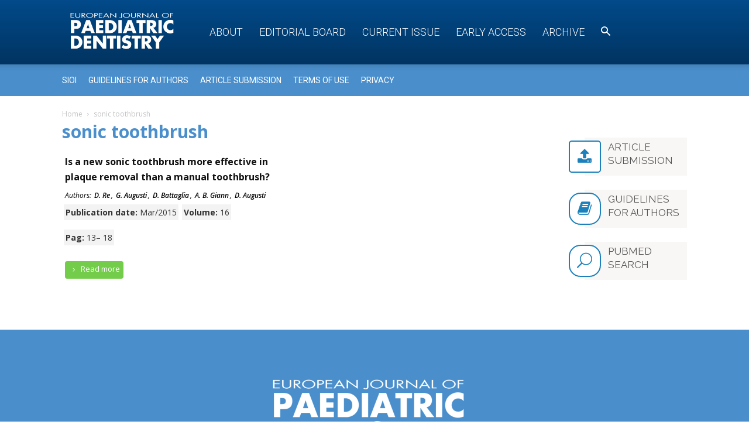

--- FILE ---
content_type: text/html; charset=UTF-8
request_url: https://www.ejpd.eu/keyword/sonic-toothbrush/
body_size: 13367
content:
<!doctype html >
<!--[if IE 8]>    <html class="ie8" lang="en"> <![endif]-->
<!--[if IE 9]>    <html class="ie9" lang="en"> <![endif]-->
<!--[if gt IE 8]><!--> <html lang="it-IT"> <!--<![endif]-->
<head>
    <title>sonic toothbrush | Keywords | EJPD</title>
    <meta charset="UTF-8" />
    <meta name="viewport" content="width=device-width, initial-scale=1.0">
    <link rel="pingback" href="https://www.ejpd.eu/xmlrpc.php" />
    <meta name="robots" content="index, follow, max-snippet:-1, max-image-preview:large, max-video-preview:-1">
<link rel="canonical" href="https://www.ejpd.eu/keyword/sonic-toothbrush/">
<meta property="og:url" content="https://www.ejpd.eu/keyword/sonic-toothbrush/">
<meta property="og:site_name" content="EJPD">
<meta property="og:locale" content="it_IT">
<meta property="og:type" content="object">
<meta property="og:title" content="sonic toothbrush  - EJPD">
<meta property="fb:pages" content="">
<meta property="fb:admins" content="">
<meta property="fb:app_id" content="">
<meta name="twitter:card" content="summary">
<meta name="twitter:title" content="sonic toothbrush  - EJPD">
<link rel='dns-prefetch' href='//fonts.googleapis.com' />
<link rel="alternate" type="application/rss+xml" title="EJPD &raquo; Feed" href="https://www.ejpd.eu/feed/" />
<link rel="alternate" type="application/rss+xml" title="EJPD &raquo; Feed dei commenti" href="https://www.ejpd.eu/comments/feed/" />
<link rel="alternate" type="application/rss+xml" title="Feed EJPD &raquo; sonic toothbrush Keyword" href="https://www.ejpd.eu/keyword/sonic-toothbrush/feed/" />
<style id='wp-img-auto-sizes-contain-inline-css' type='text/css'>
img:is([sizes=auto i],[sizes^="auto," i]){contain-intrinsic-size:3000px 1500px}
/*# sourceURL=wp-img-auto-sizes-contain-inline-css */
</style>
<style id='wp-emoji-styles-inline-css' type='text/css'>

	img.wp-smiley, img.emoji {
		display: inline !important;
		border: none !important;
		box-shadow: none !important;
		height: 1em !important;
		width: 1em !important;
		margin: 0 0.07em !important;
		vertical-align: -0.1em !important;
		background: none !important;
		padding: 0 !important;
	}
/*# sourceURL=wp-emoji-styles-inline-css */
</style>
<link rel='stylesheet' id='wp-block-library-css' href='https://www.ejpd.eu/wp-includes/css/dist/block-library/style.min.css?ver=6.9' type='text/css' media='all' />
<style id='global-styles-inline-css' type='text/css'>
:root{--wp--preset--aspect-ratio--square: 1;--wp--preset--aspect-ratio--4-3: 4/3;--wp--preset--aspect-ratio--3-4: 3/4;--wp--preset--aspect-ratio--3-2: 3/2;--wp--preset--aspect-ratio--2-3: 2/3;--wp--preset--aspect-ratio--16-9: 16/9;--wp--preset--aspect-ratio--9-16: 9/16;--wp--preset--color--black: #000000;--wp--preset--color--cyan-bluish-gray: #abb8c3;--wp--preset--color--white: #ffffff;--wp--preset--color--pale-pink: #f78da7;--wp--preset--color--vivid-red: #cf2e2e;--wp--preset--color--luminous-vivid-orange: #ff6900;--wp--preset--color--luminous-vivid-amber: #fcb900;--wp--preset--color--light-green-cyan: #7bdcb5;--wp--preset--color--vivid-green-cyan: #00d084;--wp--preset--color--pale-cyan-blue: #8ed1fc;--wp--preset--color--vivid-cyan-blue: #0693e3;--wp--preset--color--vivid-purple: #9b51e0;--wp--preset--gradient--vivid-cyan-blue-to-vivid-purple: linear-gradient(135deg,rgb(6,147,227) 0%,rgb(155,81,224) 100%);--wp--preset--gradient--light-green-cyan-to-vivid-green-cyan: linear-gradient(135deg,rgb(122,220,180) 0%,rgb(0,208,130) 100%);--wp--preset--gradient--luminous-vivid-amber-to-luminous-vivid-orange: linear-gradient(135deg,rgb(252,185,0) 0%,rgb(255,105,0) 100%);--wp--preset--gradient--luminous-vivid-orange-to-vivid-red: linear-gradient(135deg,rgb(255,105,0) 0%,rgb(207,46,46) 100%);--wp--preset--gradient--very-light-gray-to-cyan-bluish-gray: linear-gradient(135deg,rgb(238,238,238) 0%,rgb(169,184,195) 100%);--wp--preset--gradient--cool-to-warm-spectrum: linear-gradient(135deg,rgb(74,234,220) 0%,rgb(151,120,209) 20%,rgb(207,42,186) 40%,rgb(238,44,130) 60%,rgb(251,105,98) 80%,rgb(254,248,76) 100%);--wp--preset--gradient--blush-light-purple: linear-gradient(135deg,rgb(255,206,236) 0%,rgb(152,150,240) 100%);--wp--preset--gradient--blush-bordeaux: linear-gradient(135deg,rgb(254,205,165) 0%,rgb(254,45,45) 50%,rgb(107,0,62) 100%);--wp--preset--gradient--luminous-dusk: linear-gradient(135deg,rgb(255,203,112) 0%,rgb(199,81,192) 50%,rgb(65,88,208) 100%);--wp--preset--gradient--pale-ocean: linear-gradient(135deg,rgb(255,245,203) 0%,rgb(182,227,212) 50%,rgb(51,167,181) 100%);--wp--preset--gradient--electric-grass: linear-gradient(135deg,rgb(202,248,128) 0%,rgb(113,206,126) 100%);--wp--preset--gradient--midnight: linear-gradient(135deg,rgb(2,3,129) 0%,rgb(40,116,252) 100%);--wp--preset--font-size--small: 11px;--wp--preset--font-size--medium: 20px;--wp--preset--font-size--large: 32px;--wp--preset--font-size--x-large: 42px;--wp--preset--font-size--regular: 15px;--wp--preset--font-size--larger: 50px;--wp--preset--spacing--20: 0.44rem;--wp--preset--spacing--30: 0.67rem;--wp--preset--spacing--40: 1rem;--wp--preset--spacing--50: 1.5rem;--wp--preset--spacing--60: 2.25rem;--wp--preset--spacing--70: 3.38rem;--wp--preset--spacing--80: 5.06rem;--wp--preset--shadow--natural: 6px 6px 9px rgba(0, 0, 0, 0.2);--wp--preset--shadow--deep: 12px 12px 50px rgba(0, 0, 0, 0.4);--wp--preset--shadow--sharp: 6px 6px 0px rgba(0, 0, 0, 0.2);--wp--preset--shadow--outlined: 6px 6px 0px -3px rgb(255, 255, 255), 6px 6px rgb(0, 0, 0);--wp--preset--shadow--crisp: 6px 6px 0px rgb(0, 0, 0);}:where(.is-layout-flex){gap: 0.5em;}:where(.is-layout-grid){gap: 0.5em;}body .is-layout-flex{display: flex;}.is-layout-flex{flex-wrap: wrap;align-items: center;}.is-layout-flex > :is(*, div){margin: 0;}body .is-layout-grid{display: grid;}.is-layout-grid > :is(*, div){margin: 0;}:where(.wp-block-columns.is-layout-flex){gap: 2em;}:where(.wp-block-columns.is-layout-grid){gap: 2em;}:where(.wp-block-post-template.is-layout-flex){gap: 1.25em;}:where(.wp-block-post-template.is-layout-grid){gap: 1.25em;}.has-black-color{color: var(--wp--preset--color--black) !important;}.has-cyan-bluish-gray-color{color: var(--wp--preset--color--cyan-bluish-gray) !important;}.has-white-color{color: var(--wp--preset--color--white) !important;}.has-pale-pink-color{color: var(--wp--preset--color--pale-pink) !important;}.has-vivid-red-color{color: var(--wp--preset--color--vivid-red) !important;}.has-luminous-vivid-orange-color{color: var(--wp--preset--color--luminous-vivid-orange) !important;}.has-luminous-vivid-amber-color{color: var(--wp--preset--color--luminous-vivid-amber) !important;}.has-light-green-cyan-color{color: var(--wp--preset--color--light-green-cyan) !important;}.has-vivid-green-cyan-color{color: var(--wp--preset--color--vivid-green-cyan) !important;}.has-pale-cyan-blue-color{color: var(--wp--preset--color--pale-cyan-blue) !important;}.has-vivid-cyan-blue-color{color: var(--wp--preset--color--vivid-cyan-blue) !important;}.has-vivid-purple-color{color: var(--wp--preset--color--vivid-purple) !important;}.has-black-background-color{background-color: var(--wp--preset--color--black) !important;}.has-cyan-bluish-gray-background-color{background-color: var(--wp--preset--color--cyan-bluish-gray) !important;}.has-white-background-color{background-color: var(--wp--preset--color--white) !important;}.has-pale-pink-background-color{background-color: var(--wp--preset--color--pale-pink) !important;}.has-vivid-red-background-color{background-color: var(--wp--preset--color--vivid-red) !important;}.has-luminous-vivid-orange-background-color{background-color: var(--wp--preset--color--luminous-vivid-orange) !important;}.has-luminous-vivid-amber-background-color{background-color: var(--wp--preset--color--luminous-vivid-amber) !important;}.has-light-green-cyan-background-color{background-color: var(--wp--preset--color--light-green-cyan) !important;}.has-vivid-green-cyan-background-color{background-color: var(--wp--preset--color--vivid-green-cyan) !important;}.has-pale-cyan-blue-background-color{background-color: var(--wp--preset--color--pale-cyan-blue) !important;}.has-vivid-cyan-blue-background-color{background-color: var(--wp--preset--color--vivid-cyan-blue) !important;}.has-vivid-purple-background-color{background-color: var(--wp--preset--color--vivid-purple) !important;}.has-black-border-color{border-color: var(--wp--preset--color--black) !important;}.has-cyan-bluish-gray-border-color{border-color: var(--wp--preset--color--cyan-bluish-gray) !important;}.has-white-border-color{border-color: var(--wp--preset--color--white) !important;}.has-pale-pink-border-color{border-color: var(--wp--preset--color--pale-pink) !important;}.has-vivid-red-border-color{border-color: var(--wp--preset--color--vivid-red) !important;}.has-luminous-vivid-orange-border-color{border-color: var(--wp--preset--color--luminous-vivid-orange) !important;}.has-luminous-vivid-amber-border-color{border-color: var(--wp--preset--color--luminous-vivid-amber) !important;}.has-light-green-cyan-border-color{border-color: var(--wp--preset--color--light-green-cyan) !important;}.has-vivid-green-cyan-border-color{border-color: var(--wp--preset--color--vivid-green-cyan) !important;}.has-pale-cyan-blue-border-color{border-color: var(--wp--preset--color--pale-cyan-blue) !important;}.has-vivid-cyan-blue-border-color{border-color: var(--wp--preset--color--vivid-cyan-blue) !important;}.has-vivid-purple-border-color{border-color: var(--wp--preset--color--vivid-purple) !important;}.has-vivid-cyan-blue-to-vivid-purple-gradient-background{background: var(--wp--preset--gradient--vivid-cyan-blue-to-vivid-purple) !important;}.has-light-green-cyan-to-vivid-green-cyan-gradient-background{background: var(--wp--preset--gradient--light-green-cyan-to-vivid-green-cyan) !important;}.has-luminous-vivid-amber-to-luminous-vivid-orange-gradient-background{background: var(--wp--preset--gradient--luminous-vivid-amber-to-luminous-vivid-orange) !important;}.has-luminous-vivid-orange-to-vivid-red-gradient-background{background: var(--wp--preset--gradient--luminous-vivid-orange-to-vivid-red) !important;}.has-very-light-gray-to-cyan-bluish-gray-gradient-background{background: var(--wp--preset--gradient--very-light-gray-to-cyan-bluish-gray) !important;}.has-cool-to-warm-spectrum-gradient-background{background: var(--wp--preset--gradient--cool-to-warm-spectrum) !important;}.has-blush-light-purple-gradient-background{background: var(--wp--preset--gradient--blush-light-purple) !important;}.has-blush-bordeaux-gradient-background{background: var(--wp--preset--gradient--blush-bordeaux) !important;}.has-luminous-dusk-gradient-background{background: var(--wp--preset--gradient--luminous-dusk) !important;}.has-pale-ocean-gradient-background{background: var(--wp--preset--gradient--pale-ocean) !important;}.has-electric-grass-gradient-background{background: var(--wp--preset--gradient--electric-grass) !important;}.has-midnight-gradient-background{background: var(--wp--preset--gradient--midnight) !important;}.has-small-font-size{font-size: var(--wp--preset--font-size--small) !important;}.has-medium-font-size{font-size: var(--wp--preset--font-size--medium) !important;}.has-large-font-size{font-size: var(--wp--preset--font-size--large) !important;}.has-x-large-font-size{font-size: var(--wp--preset--font-size--x-large) !important;}
/*# sourceURL=global-styles-inline-css */
</style>

<style id='classic-theme-styles-inline-css' type='text/css'>
/*! This file is auto-generated */
.wp-block-button__link{color:#fff;background-color:#32373c;border-radius:9999px;box-shadow:none;text-decoration:none;padding:calc(.667em + 2px) calc(1.333em + 2px);font-size:1.125em}.wp-block-file__button{background:#32373c;color:#fff;text-decoration:none}
/*# sourceURL=/wp-includes/css/classic-themes.min.css */
</style>
<link rel='stylesheet' id='mediaelement-css' href='https://www.ejpd.eu/wp-includes/js/mediaelement/mediaelementplayer-legacy.min.css?ver=4.2.17' type='text/css' media='all' />
<link rel='stylesheet' id='wp-mediaelement-css' href='https://www.ejpd.eu/wp-includes/js/mediaelement/wp-mediaelement.min.css?ver=6.9' type='text/css' media='all' />
<link rel='stylesheet' id='view_editor_gutenberg_frontend_assets-css' href='https://www.ejpd.eu/wp-content/plugins/wp-views/public/css/views-frontend.css?ver=3.6.21' type='text/css' media='all' />
<style id='view_editor_gutenberg_frontend_assets-inline-css' type='text/css'>
.wpv-sort-list-dropdown.wpv-sort-list-dropdown-style-default > span.wpv-sort-list,.wpv-sort-list-dropdown.wpv-sort-list-dropdown-style-default .wpv-sort-list-item {border-color: #cdcdcd;}.wpv-sort-list-dropdown.wpv-sort-list-dropdown-style-default .wpv-sort-list-item a {color: #444;background-color: #fff;}.wpv-sort-list-dropdown.wpv-sort-list-dropdown-style-default a:hover,.wpv-sort-list-dropdown.wpv-sort-list-dropdown-style-default a:focus {color: #000;background-color: #eee;}.wpv-sort-list-dropdown.wpv-sort-list-dropdown-style-default .wpv-sort-list-item.wpv-sort-list-current a {color: #000;background-color: #eee;}
.wpv-sort-list-dropdown.wpv-sort-list-dropdown-style-default > span.wpv-sort-list,.wpv-sort-list-dropdown.wpv-sort-list-dropdown-style-default .wpv-sort-list-item {border-color: #cdcdcd;}.wpv-sort-list-dropdown.wpv-sort-list-dropdown-style-default .wpv-sort-list-item a {color: #444;background-color: #fff;}.wpv-sort-list-dropdown.wpv-sort-list-dropdown-style-default a:hover,.wpv-sort-list-dropdown.wpv-sort-list-dropdown-style-default a:focus {color: #000;background-color: #eee;}.wpv-sort-list-dropdown.wpv-sort-list-dropdown-style-default .wpv-sort-list-item.wpv-sort-list-current a {color: #000;background-color: #eee;}.wpv-sort-list-dropdown.wpv-sort-list-dropdown-style-grey > span.wpv-sort-list,.wpv-sort-list-dropdown.wpv-sort-list-dropdown-style-grey .wpv-sort-list-item {border-color: #cdcdcd;}.wpv-sort-list-dropdown.wpv-sort-list-dropdown-style-grey .wpv-sort-list-item a {color: #444;background-color: #eeeeee;}.wpv-sort-list-dropdown.wpv-sort-list-dropdown-style-grey a:hover,.wpv-sort-list-dropdown.wpv-sort-list-dropdown-style-grey a:focus {color: #000;background-color: #e5e5e5;}.wpv-sort-list-dropdown.wpv-sort-list-dropdown-style-grey .wpv-sort-list-item.wpv-sort-list-current a {color: #000;background-color: #e5e5e5;}
.wpv-sort-list-dropdown.wpv-sort-list-dropdown-style-default > span.wpv-sort-list,.wpv-sort-list-dropdown.wpv-sort-list-dropdown-style-default .wpv-sort-list-item {border-color: #cdcdcd;}.wpv-sort-list-dropdown.wpv-sort-list-dropdown-style-default .wpv-sort-list-item a {color: #444;background-color: #fff;}.wpv-sort-list-dropdown.wpv-sort-list-dropdown-style-default a:hover,.wpv-sort-list-dropdown.wpv-sort-list-dropdown-style-default a:focus {color: #000;background-color: #eee;}.wpv-sort-list-dropdown.wpv-sort-list-dropdown-style-default .wpv-sort-list-item.wpv-sort-list-current a {color: #000;background-color: #eee;}.wpv-sort-list-dropdown.wpv-sort-list-dropdown-style-grey > span.wpv-sort-list,.wpv-sort-list-dropdown.wpv-sort-list-dropdown-style-grey .wpv-sort-list-item {border-color: #cdcdcd;}.wpv-sort-list-dropdown.wpv-sort-list-dropdown-style-grey .wpv-sort-list-item a {color: #444;background-color: #eeeeee;}.wpv-sort-list-dropdown.wpv-sort-list-dropdown-style-grey a:hover,.wpv-sort-list-dropdown.wpv-sort-list-dropdown-style-grey a:focus {color: #000;background-color: #e5e5e5;}.wpv-sort-list-dropdown.wpv-sort-list-dropdown-style-grey .wpv-sort-list-item.wpv-sort-list-current a {color: #000;background-color: #e5e5e5;}.wpv-sort-list-dropdown.wpv-sort-list-dropdown-style-blue > span.wpv-sort-list,.wpv-sort-list-dropdown.wpv-sort-list-dropdown-style-blue .wpv-sort-list-item {border-color: #0099cc;}.wpv-sort-list-dropdown.wpv-sort-list-dropdown-style-blue .wpv-sort-list-item a {color: #444;background-color: #cbddeb;}.wpv-sort-list-dropdown.wpv-sort-list-dropdown-style-blue a:hover,.wpv-sort-list-dropdown.wpv-sort-list-dropdown-style-blue a:focus {color: #000;background-color: #95bedd;}.wpv-sort-list-dropdown.wpv-sort-list-dropdown-style-blue .wpv-sort-list-item.wpv-sort-list-current a {color: #000;background-color: #95bedd;}
/*# sourceURL=view_editor_gutenberg_frontend_assets-inline-css */
</style>
<link rel='stylesheet' id='google-fonts-style-css' href='https://fonts.googleapis.com/css?family=Open+Sans%3A300italic%2C400%2C400italic%2C600%2C600italic%2C700%7CRoboto%3A300%2C400%2C400italic%2C500%2C500italic%2C700%2C900&#038;ver=9.6' type='text/css' media='all' />
<link rel='stylesheet' id='mpc-massive-style-css' href='https://www.ejpd.eu/wp-content/plugins/mpc-massive/assets/css/mpc-styles.css?ver=6.9' type='text/css' media='all' />
<link rel='stylesheet' id='nbm-fonts-css' href='https://fonts.googleapis.com/css?family=Open+Sans' type='text/css' media='all' />
<link rel='stylesheet' id='td-theme-css' href='https://www.ejpd.eu/wp-content/themes/Newspaper-9/style.css?ver=9.6' type='text/css' media='all' />
<link rel='stylesheet' id='td-theme-child-css' href='https://www.ejpd.eu/wp-content/themes/ejpd-newspaper/style.css?ver=9.6.0-child' type='text/css' media='all' />
<link rel='stylesheet' id='colori-css' href='https://www.ejpd.eu/wp-content/themes/ejpd-newspaper/css/colori.css?ver=0.0.2' type='text/css' media='all' />
<link rel='stylesheet' id='main-css' href='https://www.ejpd.eu/wp-content/themes/ejpd-newspaper/css/main.css?ver=0.0.8' type='text/css' media='all' />
<link rel='stylesheet' id='eventi-css' href='https://www.ejpd.eu/wp-content/themes/ejpd-newspaper/css/eventi.css?ver=0.0.2' type='text/css' media='all' />
<link rel='stylesheet' id='js_composer_front-css' href='https://www.ejpd.eu/wp-content/plugins/js_composer/assets/css/js_composer.min.css?ver=5.7' type='text/css' media='all' />
<script type="text/javascript" src="https://www.ejpd.eu/wp-content/plugins/wp-views/vendor/toolset/common-es/public/toolset-common-es-frontend.js?ver=175000" id="toolset-common-es-frontend-js"></script>
<script type="text/javascript" src="https://www.ejpd.eu/wp-content/themes/ejpd-newspaper/js/uti.js?ver=0.0.0" id="npc-utility-js"></script>
<script type="text/javascript" src="https://www.ejpd.eu/wp-includes/js/jquery/jquery.min.js?ver=3.7.1" id="jquery-core-js"></script>
<script type="text/javascript" src="https://www.ejpd.eu/wp-includes/js/jquery/jquery-migrate.min.js?ver=3.4.1" id="jquery-migrate-js"></script>
<link rel="https://api.w.org/" href="https://www.ejpd.eu/wp-json/" /><link rel="alternate" title="JSON" type="application/json" href="https://www.ejpd.eu/wp-json/wp/v2/keyword/7098" /><link rel="EditURI" type="application/rsd+xml" title="RSD" href="https://www.ejpd.eu/xmlrpc.php?rsd" />
<meta name="generator" content="WordPress 6.9" />
<!--[if lt IE 9]><script src="https://cdnjs.cloudflare.com/ajax/libs/html5shiv/3.7.3/html5shiv.js"></script><![endif]-->
     <script> window.addEventListener("load",function(){ var c={script:false,link:false}; function ls(s) { if(!['script','link'].includes(s)||c[s]){return;}c[s]=true; var d=document,f=d.getElementsByTagName(s)[0],j=d.createElement(s); if(s==='script'){j.async=true;j.src='https://www.ejpd.eu/wp-content/plugins/wp-views/vendor/toolset/blocks/public/js/frontend.js?v=1.6.17';}else{ j.rel='stylesheet';j.href='https://www.ejpd.eu/wp-content/plugins/wp-views/vendor/toolset/blocks/public/css/style.css?v=1.6.17';} f.parentNode.insertBefore(j, f); }; function ex(){ls('script');ls('link')} window.addEventListener("scroll", ex, {once: true}); if (('IntersectionObserver' in window) && ('IntersectionObserverEntry' in window) && ('intersectionRatio' in window.IntersectionObserverEntry.prototype)) { var i = 0, fb = document.querySelectorAll("[class^='tb-']"), o = new IntersectionObserver(es => { es.forEach(e => { o.unobserve(e.target); if (e.intersectionRatio > 0) { ex();o.disconnect();}else{ i++;if(fb.length>i){o.observe(fb[i])}} }) }); if (fb.length) { o.observe(fb[i]) } } }) </script>
	<noscript>
		<link rel="stylesheet" href="https://www.ejpd.eu/wp-content/plugins/wp-views/vendor/toolset/blocks/public/css/style.css">
	</noscript><meta name="generator" content="Powered by WPBakery Page Builder - drag and drop page builder for WordPress."/>
<!--[if lte IE 9]><link rel="stylesheet" type="text/css" href="https://www.ejpd.eu/wp-content/plugins/js_composer/assets/css/vc_lte_ie9.min.css" media="screen"><![endif]-->
<!-- JS generated by theme -->

<script>
    
    

	    var tdBlocksArray = []; //here we store all the items for the current page

	    //td_block class - each ajax block uses a object of this class for requests
	    function tdBlock() {
		    this.id = '';
		    this.block_type = 1; //block type id (1-234 etc)
		    this.atts = '';
		    this.td_column_number = '';
		    this.td_current_page = 1; //
		    this.post_count = 0; //from wp
		    this.found_posts = 0; //from wp
		    this.max_num_pages = 0; //from wp
		    this.td_filter_value = ''; //current live filter value
		    this.is_ajax_running = false;
		    this.td_user_action = ''; // load more or infinite loader (used by the animation)
		    this.header_color = '';
		    this.ajax_pagination_infinite_stop = ''; //show load more at page x
	    }


        // td_js_generator - mini detector
        (function(){
            var htmlTag = document.getElementsByTagName("html")[0];

	        if ( navigator.userAgent.indexOf("MSIE 10.0") > -1 ) {
                htmlTag.className += ' ie10';
            }

            if ( !!navigator.userAgent.match(/Trident.*rv\:11\./) ) {
                htmlTag.className += ' ie11';
            }

	        if ( navigator.userAgent.indexOf("Edge") > -1 ) {
                htmlTag.className += ' ieEdge';
            }

            if ( /(iPad|iPhone|iPod)/g.test(navigator.userAgent) ) {
                htmlTag.className += ' td-md-is-ios';
            }

            var user_agent = navigator.userAgent.toLowerCase();
            if ( user_agent.indexOf("android") > -1 ) {
                htmlTag.className += ' td-md-is-android';
            }

            if ( -1 !== navigator.userAgent.indexOf('Mac OS X')  ) {
                htmlTag.className += ' td-md-is-os-x';
            }

            if ( /chrom(e|ium)/.test(navigator.userAgent.toLowerCase()) ) {
               htmlTag.className += ' td-md-is-chrome';
            }

            if ( -1 !== navigator.userAgent.indexOf('Firefox') ) {
                htmlTag.className += ' td-md-is-firefox';
            }

            if ( -1 !== navigator.userAgent.indexOf('Safari') && -1 === navigator.userAgent.indexOf('Chrome') ) {
                htmlTag.className += ' td-md-is-safari';
            }

            if( -1 !== navigator.userAgent.indexOf('IEMobile') ){
                htmlTag.className += ' td-md-is-iemobile';
            }

        })();




        var tdLocalCache = {};

        ( function () {
            "use strict";

            tdLocalCache = {
                data: {},
                remove: function (resource_id) {
                    delete tdLocalCache.data[resource_id];
                },
                exist: function (resource_id) {
                    return tdLocalCache.data.hasOwnProperty(resource_id) && tdLocalCache.data[resource_id] !== null;
                },
                get: function (resource_id) {
                    return tdLocalCache.data[resource_id];
                },
                set: function (resource_id, cachedData) {
                    tdLocalCache.remove(resource_id);
                    tdLocalCache.data[resource_id] = cachedData;
                }
            };
        })();

    
    
var td_viewport_interval_list=[{"limitBottom":767,"sidebarWidth":228},{"limitBottom":1018,"sidebarWidth":300},{"limitBottom":1140,"sidebarWidth":324}];
var td_animation_stack_effect="type0";
var tds_animation_stack=true;
var td_animation_stack_specific_selectors=".entry-thumb, img";
var td_animation_stack_general_selectors=".td-animation-stack img, .td-animation-stack .entry-thumb, .post img";
var td_ajax_url="https:\/\/www.ejpd.eu\/wp-admin\/admin-ajax.php?td_theme_name=Newspaper&v=9.6";
var td_get_template_directory_uri="https:\/\/www.ejpd.eu\/wp-content\/themes\/Newspaper-9";
var tds_snap_menu="";
var tds_logo_on_sticky="";
var tds_header_style="12";
var td_please_wait="Please wait...";
var td_email_user_pass_incorrect="User or password incorrect!";
var td_email_user_incorrect="Email or username incorrect!";
var td_email_incorrect="Email incorrect!";
var tds_more_articles_on_post_enable="";
var tds_more_articles_on_post_time_to_wait="";
var tds_more_articles_on_post_pages_distance_from_top=0;
var tds_theme_color_site_wide="#4db2ec";
var tds_smart_sidebar="";
var tdThemeName="Newspaper";
var td_magnific_popup_translation_tPrev="Previous (Left arrow key)";
var td_magnific_popup_translation_tNext="Next (Right arrow key)";
var td_magnific_popup_translation_tCounter="%curr% of %total%";
var td_magnific_popup_translation_ajax_tError="The content from %url% could not be loaded.";
var td_magnific_popup_translation_image_tError="The image #%curr% could not be loaded.";
var tdDateNamesI18n={"month_names":["Gennaio","Febbraio","Marzo","Aprile","Maggio","Giugno","Luglio","Agosto","Settembre","Ottobre","Novembre","Dicembre"],"month_names_short":["Gen","Feb","Mar","Apr","Mag","Giu","Lug","Ago","Set","Ott","Nov","Dic"],"day_names":["domenica","luned\u00ec","marted\u00ec","mercoled\u00ec","gioved\u00ec","venerd\u00ec","sabato"],"day_names_short":["Dom","Lun","Mar","Mer","Gio","Ven","Sab"]};
var td_ad_background_click_link="";
var td_ad_background_click_target="";
</script>

<!-- Google tag (gtag.js) -->
<script async src="https://www.googletagmanager.com/gtag/js?id=G-1JXL7Y9P24"></script>
<script>
  window.dataLayer = window.dataLayer || [];
  function gtag(){dataLayer.push(arguments);}
  gtag('js', new Date());

  gtag('config', 'G-1JXL7Y9P24');
</script>

<script type="application/ld+json">
    {
        "@context": "http://schema.org",
        "@type": "BreadcrumbList",
        "itemListElement": [
            {
                "@type": "ListItem",
                "position": 1,
                "item": {
                    "@type": "WebSite",
                    "@id": "https://www.ejpd.eu/",
                    "name": "Home"
                }
            },
            {
                "@type": "ListItem",
                "position": 2,
                    "item": {
                    "@type": "WebPage",
                    "@id": "https://www.ejpd.eu/keyword/sonic-toothbrush/",
                    "name": "sonic toothbrush"
                }
            }    
        ]
    }
</script>
<noscript><style type="text/css"> .wpb_animate_when_almost_visible { opacity: 1; }</style></noscript><link rel='stylesheet' id='mpc-typography-presets-css' href='https://fonts.googleapis.com/css?family=Raleway%3Aregular&#038;subset=latin&#038;ver=6.9' type='text/css' media='all' />
<link rel='stylesheet' id='mpc_icons_font-eti-css' href='https://www.ejpd.eu/wp-content/plugins/mpc-massive/assets/fonts/eti/eti.min.css?ver=2.3.3' type='text/css' media='all' />
<link rel='stylesheet' id='mpc_icons_font-fa-css' href='https://www.ejpd.eu/wp-content/plugins/mpc-massive/assets/fonts/fa/fa.min.css?ver=2.3.3' type='text/css' media='all' />
</head>

<body class="archive tax-keyword term-sonic-toothbrush term-7098 wp-theme-Newspaper-9 wp-child-theme-ejpd-newspaper set1 global-block-template-14 wpb-js-composer js-comp-ver-5.7 vc_responsive td-animation-stack-type0 td-full-layout" itemscope="itemscope" itemtype="https://schema.org/WebPage">

        <div class="td-scroll-up"><i class="td-icon-menu-up"></i></div>
    
    <div class="td-menu-background"></div>
<div id="td-mobile-nav">
    <div class="td-mobile-container">
        <!-- mobile menu top section -->
        <div class="td-menu-socials-wrap">
            <!-- socials -->
            <div class="td-menu-socials">
                            </div>
            <!-- close button -->
            <div class="td-mobile-close">
                <a href="#"><i class="td-icon-close-mobile"></i></a>
            </div>
        </div>

        <!-- login section -->
        
        <!-- menu section -->
        <div class="td-mobile-content">
            <div class="menu-menu-container"><ul id="menu-menu" class="td-mobile-main-menu"><li id="menu-item-3774" class="menu-item menu-item-type-post_type menu-item-object-post menu-item-first menu-item-3774"><a href="https://www.ejpd.eu/about/">About</a></li>
<li id="menu-item-18" class="menu-item menu-item-type-post_type menu-item-object-post menu-item-18"><a href="https://www.ejpd.eu/editorial-board/">Editorial Board</a></li>
<li id="menu-item-5610" class="menu-item menu-item-type-post_type menu-item-object-page menu-item-5610"><a href="https://www.ejpd.eu/current-issue/">Current Issue</a></li>
<li id="menu-item-6487" class="menu-item menu-item-type-taxonomy menu-item-object-category menu-item-6487"><a href="https://www.ejpd.eu/category/early-access/">Early access</a></li>
<li id="menu-item-5547" class="menu-item menu-item-type-post_type menu-item-object-page menu-item-5547"><a href="https://www.ejpd.eu/archive/">Archive</a></li>
<li id="menu-item-3727" class="search menu-item menu-item-type-post_type menu-item-object-page menu-item-3727"><a href="https://www.ejpd.eu/search/"><i class="td-icon-search"></i></a></li>
</ul></div>        </div>
    </div>

    <!-- register/login section -->
    </div>    <div class="td-search-background"></div>
<div class="td-search-wrap-mob">
	<div class="td-drop-down-search" aria-labelledby="td-header-search-button">
		<form method="get" class="td-search-form" action="https://www.ejpd.eu/">
			<!-- close button -->
			<div class="td-search-close">
				<a href="#"><i class="td-icon-close-mobile"></i></a>
			</div>
			<div role="search" class="td-search-input">
				<span>Search</span>
				<input id="td-header-search-mob" type="text" value="" name="s" autocomplete="off" />
			</div>
		</form>
		<div id="td-aj-search-mob"></div>
	</div>
</div>

    <style>
        @media (max-width: 767px) {
            .td-header-desktop-wrap {
                display: none;
            }
        }
        @media (min-width: 767px) {
            .td-header-mobile-wrap {
                display: none;
            }
        }
    </style>
    
    <div id="td-outer-wrap" class="td-theme-wrap">
    
        
            <div class="tdc-header-wrap ">

            <!--
Header style 12
-->


<div class="td-header-wrap td-header-style-12 ">
    
	<div class="td-header-menu-wrap-full td-container-wrap ">
        
        <div class="td-header-menu-wrap td-header-gradient td-header-menu-no-search">
			<div class="td-container td-header-row td-header-main-menu">
				<div id="td-header-menu" role="navigation">
    <div id="td-top-mobile-toggle"><a href="#"><i class="td-icon-font td-icon-mobile"></i></a></div>
    <div class="td-main-menu-logo td-logo-in-menu">
        		<a class="td-mobile-logo td-sticky-disable" href="https://www.ejpd.eu/">
			<img class="td-retina-data" data-retina="https://static.tecnichenuove.it/ejpd/2018/06/logo_400.png" src="https://static.tecnichenuove.it/ejpd/2018/06/logo_400.png" alt=""/>
		</a>
			<a class="td-header-logo td-sticky-disable" href="https://www.ejpd.eu/">
			<img class="td-retina-data" data-retina="https://static.tecnichenuove.it/ejpd/2018/06/logo_400.png" src="https://static.tecnichenuove.it/ejpd/2018/06/logo_400.png" alt=""/>
			<span class="td-visual-hidden">EJPD</span>
		</a>
	    </div>
    <div class="menu-menu-container"><ul id="menu-menu-1" class="sf-menu"><li class="menu-item menu-item-type-post_type menu-item-object-post menu-item-first td-menu-item td-normal-menu menu-item-3774"><a href="https://www.ejpd.eu/about/">About</a></li>
<li class="menu-item menu-item-type-post_type menu-item-object-post td-menu-item td-normal-menu menu-item-18"><a href="https://www.ejpd.eu/editorial-board/">Editorial Board</a></li>
<li class="menu-item menu-item-type-post_type menu-item-object-page td-menu-item td-normal-menu menu-item-5610"><a href="https://www.ejpd.eu/current-issue/">Current Issue</a></li>
<li class="menu-item menu-item-type-taxonomy menu-item-object-category td-menu-item td-normal-menu menu-item-6487"><a href="https://www.ejpd.eu/category/early-access/">Early access</a></li>
<li class="menu-item menu-item-type-post_type menu-item-object-page td-menu-item td-normal-menu menu-item-5547"><a href="https://www.ejpd.eu/archive/">Archive</a></li>
<li class="search menu-item menu-item-type-post_type menu-item-object-page td-menu-item td-normal-menu menu-item-3727"><a href="https://www.ejpd.eu/search/"><i class="td-icon-search"></i></a></li>
</ul></div></div>


    <div class="td-search-wrapper">
        <div id="td-top-search">
            <!-- Search -->
            <div class="header-search-wrap">
                <div class="dropdown header-search">
                    <a id="td-header-search-button-mob" href="#" class="dropdown-toggle " data-toggle="dropdown"><i class="td-icon-search"></i></a>
                </div>
            </div>
        </div>
    </div>
			</div>
		</div>
	</div>

	<div class="td-header-top-menu-full td-container-wrap ">
		<div class="td-container td-header-row td-header-top-menu">
            
    <div class="top-bar-style-1">
        
<div class="td-header-sp-top-menu">


	<div class="menu-top-container"><ul id="menu-sottomenu" class="top-header-menu"><li id="menu-item-3770" class="menu-item menu-item-type-custom menu-item-object-custom menu-item-first td-menu-item td-normal-menu menu-item-3770"><a target="_blank" href="https://www.sioi.it/">Sioi</a></li>
<li id="menu-item-5548" class="menu-item menu-item-type-post_type menu-item-object-page td-menu-item td-normal-menu menu-item-5548"><a href="https://www.ejpd.eu/guidelines-for-authors/">Guidelines for Authors</a></li>
<li id="menu-item-5627" class="menu-item menu-item-type-custom menu-item-object-custom td-menu-item td-normal-menu menu-item-5627"><a target="_blank" href="https://www.sioi.it/ejpd">Article submission</a></li>
<li id="menu-item-3776" class="menu-item menu-item-type-post_type menu-item-object-post td-menu-item td-normal-menu menu-item-3776"><a href="https://www.ejpd.eu/terms-of-use/">Terms of use</a></li>
<li id="menu-item-3775" class="menu-item menu-item-type-post_type menu-item-object-post td-menu-item td-normal-menu menu-item-3775"><a href="https://www.ejpd.eu/privacy/">Privacy</a></li>
</ul></div></div>
        <div class="td-header-sp-top-widget">
    
    
            </div>    </div>

<!-- LOGIN MODAL -->
		</div>
	</div>

    </div>
            </div>

            

    <div class="td-main-content-wrap td-container-wrap">
        <div class="td-container ">
            <div class="td-crumb-container">
                <div class="entry-crumbs"><span><a title="" class="entry-crumb" href="https://www.ejpd.eu/">Home</a></span> <i class="td-icon-right td-bread-sep td-bred-no-url-last"></i> <span class="td-bred-no-url-last">sonic toothbrush</span></div>            </div>

            <!-- content -->
            <div class="td-pb-row">
                                        <div class="td-pb-span8 td-main-content">
                            <div class="td-ss-main-content">
                                <div class="td-page-header">
                                    <h1 class="entry-title td-page-title">
                                        <span>sonic toothbrush</span>
                                    </h1>
                                </div>
                                



<div id="wpv-view-layout-2051" class="js-wpv-view-layout js-wpv-layout-responsive js-wpv-view-layout-2051" data-viewnumber="2051" data-pagination="{&quot;id&quot;:2051,&quot;query&quot;:&quot;archive&quot;,&quot;type&quot;:&quot;disabled&quot;,&quot;effect&quot;:&quot;fade&quot;,&quot;duration&quot;:&quot;500&quot;,&quot;speed&quot;:&quot;5&quot;,&quot;pause_on_hover&quot;:&quot;disabled&quot;,&quot;stop_rollover&quot;:&quot;false&quot;,&quot;cache_pages&quot;:&quot;enabled&quot;,&quot;preload_images&quot;:&quot;enabled&quot;,&quot;preload_pages&quot;:&quot;enabled&quot;,&quot;preload_reach&quot;:&quot;1&quot;,&quot;spinner&quot;:&quot;builtin&quot;,&quot;spinner_image&quot;:&quot;&quot;,&quot;callback_next&quot;:&quot;&quot;,&quot;manage_history&quot;:&quot;disabled&quot;,&quot;has_controls_in_form&quot;:&quot;disabled&quot;,&quot;infinite_tolerance&quot;:&quot;&quot;,&quot;max_pages&quot;:0,&quot;page&quot;:1,&quot;base_permalink&quot;:&quot;https://www.ejpd.eu/keyword/sonic-toothbrush/page/WPV_PAGE_NUM/?wpv_view_count=2051&quot;,&quot;loop&quot;:{&quot;type&quot;:&quot;taxonomy&quot;,&quot;name&quot;:&quot;keyword&quot;,&quot;data&quot;:{&quot;taxonomy&quot;:&quot;keyword&quot;,&quot;term&quot;:&quot;sonic-toothbrush&quot;,&quot;term_id&quot;:7098},&quot;id&quot;:&quot;2051&quot;}}" data-permalink="https://www.ejpd.eu/keyword/sonic-toothbrush/?wpv_view_count=2051">

	
	
		
        <div class="td_module_19 td_module_wrap td-animation-stack abstract">
<div class="meta-info-container">
<div class="td-item-details">
<div class="td-module-meta-info">
<h2 class="entry-title td-module-title"><a href="https://www.ejpd.eu/abstract-pubmed/is-a-new-sonic-toothbrush-more-effective-in-plaque-removal-than-a-manual-toothbrush/" rel="bookmark" title="Is a new sonic toothbrush more effective in plaque removal than a manual toothbrush?">Is a new sonic toothbrush more effective in plaque removal than a manual toothbrush?</a></h2>
<div class="td-post-author-name">
  Authors: <span class="name"><a href="/article-author/d-re/"><b>D. Re</b></a></span>, <span class="name"><a href="/article-author/g-augusti/"><b>G. Augusti</b></a></span>, <span class="name"><a href="/article-author/d-battaglia/"><b>D. Battaglia</b></a></span>, <span class="name"><a href="/article-author/a-b-giann/"><b>A. B. Giann</b></a></span>, <span class="name"><a href="/article-author/d-augusti/"><b>D. Augusti</b></a></span>
  </div>
<p>  <span class="td-post-extra"><b>Publication date:</b> Mar/2015</span><span class="td-post-extra"><b>Volume:</b> 16</span>  <span class="td-post-extra"><b>Pag:</b> 13&#8211; 18</span></div>
<div class="td-read-more">
       <a href="https://www.ejpd.eu/abstract-pubmed/is-a-new-sonic-toothbrush-more-effective-in-plaque-removal-than-a-manual-toothbrush/"><div data-id="mpc_icon-54697106ebaf129" class="mpc-icon mpc-init mpc-transition mpc-effect-none mpc-icon-hover "><div class="mpc-icon-wrap"><i class="mpc-icon-part mpc-regular mpc-transition  eti eti_arrow_carrot-right"></i><i class="mpc-icon-part mpc-hover mpc-transition  eti eti_arrow_carrot-right"></i></div></div> Read more</a>
   </div></div>
</div></div>

		
	
	
	
</div>
<div>
</div><!--./row-fluid-->                                                            </div>
                        </div>

                        <div class="td-pb-span4 td-main-sidebar">
                            <div class="td-ss-main-sidebar">
                                <div class="td_block_wrap td_block_text_with_title td_block_widget td_uid_1_697106ebb03fc_rand td-pb-border-top td_block_template_14"  data-td-block-uid="td_uid_1_697106ebb03fc" ><div class="td-block-title-wrap"></div><div class="td_mod_wrap td-fix-index"><a href="https://www.sioi.it/ejpd/" target="_blank" title=""  data-id="mpc_icon_column-56697106ebb11b3" class="mpc-icon-column mpc-init mpc-parent-hover mpc-transition mpc-icon-column--style_4 mpc-align--left box-icona" ><div data-id="mpc_icon-4697106ebb1277" class="mpc-icon mpc-init mpc-transition mpc-effect-fade mpc-icon-hover "><div class="mpc-icon-wrap"><i class="mpc-icon-part mpc-regular mpc-transition  fa fa-upload"></i><i class="mpc-icon-part mpc-hover mpc-transition  fa fa-upload"></i></div></div><div class="mpc-icon-column__content-wrap"><div class="mpc-icon-column__content"><h3 class="mpc-icon-column__heading mpc-typography--mpc_preset_1 mpc-transition">Article Submission</h3></div></div></a>
</div></div><div class="td_block_wrap td_block_text_with_title td_block_widget td_uid_2_697106ebb1386_rand td-pb-border-top td_block_template_14"  data-td-block-uid="td_uid_2_697106ebb1386" ><div class="td-block-title-wrap"></div><div class="td_mod_wrap td-fix-index"><a href="http://www.ejpd.eu/guidelines-for-authors/" target="" title=""  data-id="mpc_icon_column-46697106ebb2495" class="mpc-icon-column mpc-init mpc-parent-hover mpc-transition mpc-icon-column--style_4 mpc-align--left box-icona" ><div data-id="mpc_icon-4697106ebb24cb" class="mpc-icon mpc-init mpc-transition mpc-effect-fade mpc-icon-hover "><div class="mpc-icon-wrap"><i class="mpc-icon-part mpc-regular mpc-transition  fa fa-book"></i><i class="mpc-icon-part mpc-hover mpc-transition  fa fa-book"></i></div></div><div class="mpc-icon-column__content-wrap"><div class="mpc-icon-column__content"><h3 class="mpc-icon-column__heading mpc-typography--default mpc-transition">Guidelines for Authors</h3></div></div></a>
</div></div><div class="td_block_wrap td_block_text_with_title td_block_widget td_uid_3_697106ebb254f_rand td-pb-border-top td_block_template_14"  data-td-block-uid="td_uid_3_697106ebb254f" ><div class="td-block-title-wrap"></div><div class="td_mod_wrap td-fix-index"><a href="http://www.ejpd.eu/search/" target="" title="Search"  data-id="mpc_icon_column-96697106ebb29c8" class="mpc-icon-column mpc-init mpc-parent-hover mpc-transition mpc-icon-column--style_4 mpc-align--left box-icona" ><div data-id="mpc_icon-99697106ebb29e5" class="mpc-icon mpc-init mpc-transition mpc-effect-fade mpc-icon-hover "><div class="mpc-icon-wrap"><i class="mpc-icon-part mpc-regular mpc-transition  eti eti_search"></i><i class="mpc-icon-part mpc-hover mpc-transition  eti eti_search"></i></div></div><div class="mpc-icon-column__content-wrap"><div class="mpc-icon-column__content"><h3 class="mpc-icon-column__heading mpc-typography--mpc_preset_1 mpc-transition">PubMed Search</h3></div></div></a>
</div></div>                            </div>
                        </div>
                                    </div> <!-- /.td-pb-row -->
        </div> <!-- /.td-container -->
    </div> <!-- /.td-main-content-wrap -->

<!-- Instagram -->




	<!-- Footer -->
	<div class="td-footer-wrapper td-footer-container td-container-wrap td-footer-template-4 ">
    <div class="td-container">

	    <div class="td-pb-row">
		    <div class="td-pb-span12">
                		    </div>
	    </div>

        <div class="td-pb-row">

            <div class="td-pb-span12">
                <div class="td-footer-info"><div class="footer-logo-wrap"><a href="https://www.ejpd.eu/"><img class="td-retina-data" src="https://static.tecnichenuove.it/ejpd/2018/06/logo_400.png" data-retina="https://static.tecnichenuove.it/ejpd/2018/06/logo_400.png" alt="" title="" width="" /></a></div><div class="footer-text-wrap">Editor in chief: dr. Luigi Paglia <br>
European Journal of Paediatric Dentistry © | ISSN (Online): 2035-648X <br>
powered by Ariesdue <br> <br>
<a href="/contacts/?editor=redazione">CONTACT US</a></div><div class="footer-social-wrap td-social-style-2"></div></div>            </div>
        </div>
    </div>
</div>
	<!-- Sub Footer -->
	    <div class="td-sub-footer-container td-container-wrap ">
        <div class="td-container">
            <div class="td-pb-row">
                <div class="td-pb-span td-sub-footer-menu">
                    <div class="menu-menu-container"><ul id="menu-menu-2" class="td-subfooter-menu"><li class="menu-item menu-item-type-post_type menu-item-object-post menu-item-first td-menu-item td-normal-menu menu-item-3774"><a href="https://www.ejpd.eu/about/">About</a></li>
<li class="menu-item menu-item-type-post_type menu-item-object-post td-menu-item td-normal-menu menu-item-18"><a href="https://www.ejpd.eu/editorial-board/">Editorial Board</a></li>
<li class="menu-item menu-item-type-post_type menu-item-object-page td-menu-item td-normal-menu menu-item-5610"><a href="https://www.ejpd.eu/current-issue/">Current Issue</a></li>
<li class="menu-item menu-item-type-taxonomy menu-item-object-category td-menu-item td-normal-menu menu-item-6487"><a href="https://www.ejpd.eu/category/early-access/">Early access</a></li>
<li class="menu-item menu-item-type-post_type menu-item-object-page td-menu-item td-normal-menu menu-item-5547"><a href="https://www.ejpd.eu/archive/">Archive</a></li>
<li class="search menu-item menu-item-type-post_type menu-item-object-page td-menu-item td-normal-menu menu-item-3727"><a href="https://www.ejpd.eu/search/"><i class="td-icon-search"></i></a></li>
</ul></div>                </div>

                <div class="td-pb-span td-sub-footer-copy">
                    European Journal of Paediatric Dentistry © | ISSN (Online): 2035-648X <br>
Registrazione del Tribunale di Milano n. 285 del 14.04.1998  | ROC 1946 - 26.09.2001                </div>
            </div>
        </div>
    </div>


</div><!--close td-outer-wrap-->


<script type="text/javascript">
const wpvViewHead = document.getElementsByTagName( "head" )[ 0 ];
const wpvViewExtraCss = document.createElement( "style" );
wpvViewExtraCss.textContent = '/* ----------------------------------------- *//* WordPress Archive slug: archivio-for-abstracts-pubmed - start *//* ----------------------------------------- */.col-sm-4 {width:30%; float:left;}/* ----------------------------------------- *//* WordPress Archive slug: archivio-for-abstracts-pubmed - end *//* ----------------------------------------- */<!--[if IE 7]><style>.wpv-pagination { *zoom: 1; }</style><![endif]-->';
wpvViewHead.appendChild( wpvViewExtraCss );
</script>
<script type="speculationrules">
{"prefetch":[{"source":"document","where":{"and":[{"href_matches":"/*"},{"not":{"href_matches":["/wp-*.php","/wp-admin/*","/wp-content/uploads/*","/wp-content/*","/wp-content/plugins/*","/wp-content/themes/ejpd-newspaper/*","/wp-content/themes/Newspaper-9/*","/*\\?(.+)"]}},{"not":{"selector_matches":"a[rel~=\"nofollow\"]"}},{"not":{"selector_matches":".no-prefetch, .no-prefetch a"}}]},"eagerness":"conservative"}]}
</script>
<style id="mpc-typography--mpc_preset_1">.mpc-typography--mpc_preset_1{color:#595959;font-family:"Raleway" !important;font-size:14px;font-style:normal !important;font-weight:400 !important;line-height:1;text-align:left;text-transform:none;}</style><style id="mpc-typography--default">.mpc-typography--default{color:#555555;font-family:"Raleway" !important;font-size:14px;font-style:normal !important;font-weight:400 !important;line-height:1.25;text-align:left;text-transform:none;}</style><style data-id="mpc-massive-styles">.mpc-circle-icons .mpc-icon-column[data-id="mpc_icon_column-56697106ebb11b3"] .mpc-icon-column__content-wrap,.mpc-icon-column[data-id="mpc_icon_column-56697106ebb11b3"] {border-radius:0px;padding:5px;margin-bottom:10px;background: #f8f7f5;}.mpc-circle-icons .mpc-icon-column[data-id="mpc_icon_column-56697106ebb11b3"]:hover .mpc-icon-column__content-wrap,.mpc-icon-column[data-id="mpc_icon_column-56697106ebb11b3"]:hover {border-radius:0px;}.mpc-icon-column[data-id="mpc_icon_column-56697106ebb11b3"] .mpc-icon-column__heading {margin-bottom:8px;color:#555555;font-size:17px;line-height:1.4;text-align:left;text-transform:uppercase;}.mpc-icon-column[data-id="mpc_icon_column-56697106ebb11b3"] .mpc-icon-column__description {color:#a5a5a5;font-size:14px;line-height:1.5;text-align:left;}.mpc-icon[data-id="mpc_icon-4697106ebb1277"] {border-width:2px;border-color:#1b80bb;border-style:solid;border-radius:5px;padding:8px;margin-top:0px;margin-right:-15px;margin-bottom:0px;margin-left:0px;background: #ffffff;}.mpc-icon[data-id="mpc_icon-4697106ebb1277"] i {font-size:26px;color:#1b80bb;}.mpc-icon.mpc-icon-hover[data-id="mpc_icon-4697106ebb1277"]:hover,.mpc-parent-hover:hover .mpc-icon.mpc-icon-hover[data-id="mpc_icon-4697106ebb1277"],.mpc-active .mpc-icon.mpc-icon-hover[data-id="mpc_icon-4697106ebb1277"] {border-radius:50px;}.mpc-circle-icons .mpc-icon-column[data-id="mpc_icon_column-46697106ebb2495"] .mpc-icon-column__content-wrap,.mpc-icon-column[data-id="mpc_icon_column-46697106ebb2495"] {border-radius:0px;padding:5px;margin-bottom:10px;background: #f8f7f5;}.mpc-circle-icons .mpc-icon-column[data-id="mpc_icon_column-46697106ebb2495"]:hover .mpc-icon-column__content-wrap,.mpc-icon-column[data-id="mpc_icon_column-46697106ebb2495"]:hover {border-radius:0px;}.mpc-icon-column[data-id="mpc_icon_column-46697106ebb2495"] .mpc-icon-column__heading {margin-bottom:8px;color:#555555;font-size:17px;line-height:1.4;text-align:left;text-transform:uppercase;}.mpc-icon-column[data-id="mpc_icon_column-46697106ebb2495"] .mpc-icon-column__description {color:#a5a5a5;font-size:14px;line-height:1.5;text-align:left;}.mpc-icon[data-id="mpc_icon-4697106ebb24cb"] {border-width:2px;border-color:#1b80bb;border-style:solid;border-radius:20px;padding:8px;margin-top:0px;margin-right:-15px;margin-bottom:0px;margin-left:0px;background: #ffffff;}.mpc-icon[data-id="mpc_icon-4697106ebb24cb"] i {font-size:26px;color:#1b80bb;}.mpc-icon.mpc-icon-hover[data-id="mpc_icon-4697106ebb24cb"]:hover,.mpc-parent-hover:hover .mpc-icon.mpc-icon-hover[data-id="mpc_icon-4697106ebb24cb"],.mpc-active .mpc-icon.mpc-icon-hover[data-id="mpc_icon-4697106ebb24cb"] {border-radius:50px;}.mpc-circle-icons .mpc-icon-column[data-id="mpc_icon_column-96697106ebb29c8"] .mpc-icon-column__content-wrap,.mpc-icon-column[data-id="mpc_icon_column-96697106ebb29c8"] {border-radius:0px;padding:5px;margin-bottom:15px;background: #f8f7f5;}.mpc-circle-icons .mpc-icon-column[data-id="mpc_icon_column-96697106ebb29c8"]:hover .mpc-icon-column__content-wrap,.mpc-icon-column[data-id="mpc_icon_column-96697106ebb29c8"]:hover {border-radius:0px;}.mpc-icon-column[data-id="mpc_icon_column-96697106ebb29c8"] .mpc-icon-column__heading {margin-bottom:8px;color:#555555;font-size:17px;line-height:1.4;text-align:left;text-transform:uppercase;}.mpc-icon-column[data-id="mpc_icon_column-96697106ebb29c8"] .mpc-icon-column__description {color:#a5a5a5;font-size:14px;line-height:1.5;text-align:left;}.mpc-icon[data-id="mpc_icon-99697106ebb29e5"] {border-width:2px;border-color:#1b80bb;border-style:solid;border-radius:20px;padding:8px;margin-top:0px;margin-right:-15px;margin-bottom:0px;margin-left:0px;background: #ffffff;}.mpc-icon[data-id="mpc_icon-99697106ebb29e5"] i {font-size:26px;color:#1b80bb;}.mpc-icon.mpc-icon-hover[data-id="mpc_icon-99697106ebb29e5"]:hover,.mpc-parent-hover:hover .mpc-icon.mpc-icon-hover[data-id="mpc_icon-99697106ebb29e5"],.mpc-active .mpc-icon.mpc-icon-hover[data-id="mpc_icon-99697106ebb29e5"] {border-radius:50px;}</style>

    <!--

        Theme: Newspaper by tagDiv.com 2019
        Version: 9.6 (rara)
        Deploy mode: deploy
        
        uid: 697106ebb3fdb
    -->

    
<!-- Custom css from theme panel -->
<style type="text/css" media="screen">
/* custom css theme panel */
h2.volume a {
		font-size: 15px!important;
		font-weight: 600!important;
		color: #ccc!important;
		border-left: 5px solid #f3f3f3!important;
		padding-left: 5px!important;
	}


	.tax-autore .td_module_wrap .entry-title {
		font-size: 21px;
		line-height: 25px;
		margin: 0 0 6px 0;
		border-left:5px solid #f3f3f3;
		padding-left: 5px;
	}
	.td_module_19 .td-item-details {
		margin-left: 0px;
	}



	.box-hp .td_module_19	.td-module-image {
		position: relative;
	}

	.td_module_19 .td-module-thumb {
		overflow: hidden;
		width: 200px;
		margin-bottom: 0px;
		margin-right: 10px;
		height: auto;
	}
	.td_module_19 {
		margin-bottom: 20px;
	}
	.archive-vol h2, .archive h3 {
		clear: both;
		color:#4a8fcc;
	}
	.single-issue .cover {
		width: 100%!important;
		height: auto !important;
		float: left !important;
		margin-right: 40px;
	}
	.td-read-more a, .more-link-wrap a {
		background-color: #73cc4a !important;

	}
	.td-pb-span12.td-main-content .td_module_19 .td-item-details {
    min-height: 350px;
    margin-left: 0;
}
	.box-hp .td_module_19  {
	background-color:#000;
	
	}
	.box-hp .td_module_19 .td-module-thumb {
		overflow: hidden;
		width: 40%!important;
		margin-bottom: 0;
		margin-right: 10px;
		height:auto!important;
	
	}
	
	
.archive .td_module_19 .td-module-thumb {
    overflow: hidden;
    width: 180px!important;
    margin-bottom: 0;
    margin-right: 10px;
    height: auto !important;
}

.attachment-thumbnail {
    overflow: hidden;
    width: 180px!important;
    margin-bottom: 0;
    margin-right: 10px;
    height: auto !important;
}
.td_module_19 .td-module-image {
    position: relative!important;
}
.current-issue .td_module_19 .td-module-image {
    position: relative!important;
}

.copyright {
font-size: 12px!important; 
color: #888888;
line-height: 14px!important;
    }
    .copyright p {
font-size: 12px!important; 
color: #888888;
line-height: 14px!important;
    }
    .copyright a {
font-size: 12px!important; 
line-height: 14px!important;

    }
.archive .td_module_19 .td-module-thumb {
    min-height: 270px !important;
}
.archive .td_module_19 .td-module-thumb {
    min-height: 270px !important;
}
.archive h1 {
    color: #4a8fcc!important;
    font-weight: 800!important;
}
.tax-abstract-issue .td_module_19, .tax-topic .td_module_19  {
    width: 100% !important;
    height: auto!important;
    padding-bottom: 10px;
}
.td-pb-span12.td-main-content .td_module_19 .td-item-details {
    min-height: auto;
    margin-left: 0;
}
.td_module_19 {
    padding-bottom: 0px;
    margin-bottom:0px;
}

</style>

<script type="text/javascript" src="https://www.ejpd.eu/wp-content/themes/Newspaper-9/js/tagdiv_theme.min.js?ver=9.6" id="td-site-min-js"></script>
<script type="text/javascript" id="mpc-massive-vendor-script-js-extra">
/* <![CDATA[ */
var _mpc_ajax = "https://www.ejpd.eu/wp-admin/admin-ajax.php";
var _mpc_animations = "0";
var _mpc_scroll_to_id = "1";
//# sourceURL=mpc-massive-vendor-script-js-extra
/* ]]> */
</script>
<script type="text/javascript" src="https://www.ejpd.eu/wp-content/plugins/mpc-massive/assets/js/mpc-vendor.min.js?ver=2.3.3" id="mpc-massive-vendor-script-js"></script>
<script type="text/javascript" src="https://www.ejpd.eu/wp-content/plugins/mpc-massive/assets/js/mpc-scripts.min.js?ver=2.3.3" id="mpc-massive-script-js"></script>
<script type="text/javascript" src="https://www.ejpd.eu/wp-includes/js/jquery/ui/core.min.js?ver=1.13.3" id="jquery-ui-core-js"></script>
<script type="text/javascript" src="https://www.ejpd.eu/wp-includes/js/jquery/ui/datepicker.min.js?ver=1.13.3" id="jquery-ui-datepicker-js"></script>
<script type="text/javascript" src="https://www.ejpd.eu/wp-includes/js/jquery/ui/mouse.min.js?ver=1.13.3" id="jquery-ui-mouse-js"></script>
<script type="text/javascript" src="https://www.ejpd.eu/wp-includes/js/jquery/ui/slider.min.js?ver=1.13.3" id="jquery-ui-slider-js"></script>
<script type="text/javascript" src="https://www.ejpd.eu/wp-includes/js/jquery/jquery.ui.touch-punch.js?ver=0.2.2" id="jquery-touch-punch-js"></script>
<script type="text/javascript" id="mediaelement-core-js-before">
/* <![CDATA[ */
var mejsL10n = {"language":"it","strings":{"mejs.download-file":"Scarica il file","mejs.install-flash":"Stai usando un browser che non ha Flash player abilitato o installato. Attiva il tuo plugin Flash player o scarica l'ultima versione da https://get.adobe.com/flashplayer/","mejs.fullscreen":"Schermo intero","mejs.play":"Play","mejs.pause":"Pausa","mejs.time-slider":"Time Slider","mejs.time-help-text":"Usa i tasti freccia sinistra/destra per avanzare di un secondo, su/gi\u00f9 per avanzare di 10 secondi.","mejs.live-broadcast":"Diretta streaming","mejs.volume-help-text":"Usa i tasti freccia su/gi\u00f9 per aumentare o diminuire il volume.","mejs.unmute":"Togli il muto","mejs.mute":"Muto","mejs.volume-slider":"Cursore del volume","mejs.video-player":"Video Player","mejs.audio-player":"Audio Player","mejs.captions-subtitles":"Didascalie/Sottotitoli","mejs.captions-chapters":"Capitoli","mejs.none":"Nessuna","mejs.afrikaans":"Afrikaans","mejs.albanian":"Albanese","mejs.arabic":"Arabo","mejs.belarusian":"Bielorusso","mejs.bulgarian":"Bulgaro","mejs.catalan":"Catalano","mejs.chinese":"Cinese","mejs.chinese-simplified":"Cinese (semplificato)","mejs.chinese-traditional":"Cinese (tradizionale)","mejs.croatian":"Croato","mejs.czech":"Ceco","mejs.danish":"Danese","mejs.dutch":"Olandese","mejs.english":"Inglese","mejs.estonian":"Estone","mejs.filipino":"Filippino","mejs.finnish":"Finlandese","mejs.french":"Francese","mejs.galician":"Galician","mejs.german":"Tedesco","mejs.greek":"Greco","mejs.haitian-creole":"Haitian Creole","mejs.hebrew":"Ebraico","mejs.hindi":"Hindi","mejs.hungarian":"Ungherese","mejs.icelandic":"Icelandic","mejs.indonesian":"Indonesiano","mejs.irish":"Irish","mejs.italian":"Italiano","mejs.japanese":"Giapponese","mejs.korean":"Coreano","mejs.latvian":"Lettone","mejs.lithuanian":"Lituano","mejs.macedonian":"Macedone","mejs.malay":"Malese","mejs.maltese":"Maltese","mejs.norwegian":"Norvegese","mejs.persian":"Persiano","mejs.polish":"Polacco","mejs.portuguese":"Portoghese","mejs.romanian":"Romeno","mejs.russian":"Russo","mejs.serbian":"Serbo","mejs.slovak":"Slovak","mejs.slovenian":"Sloveno","mejs.spanish":"Spagnolo","mejs.swahili":"Swahili","mejs.swedish":"Svedese","mejs.tagalog":"Tagalog","mejs.thai":"Thailandese","mejs.turkish":"Turco","mejs.ukrainian":"Ucraino","mejs.vietnamese":"Vietnamita","mejs.welsh":"Gallese","mejs.yiddish":"Yiddish"}};
//# sourceURL=mediaelement-core-js-before
/* ]]> */
</script>
<script type="text/javascript" src="https://www.ejpd.eu/wp-includes/js/mediaelement/mediaelement-and-player.min.js?ver=4.2.17" id="mediaelement-core-js"></script>
<script type="text/javascript" src="https://www.ejpd.eu/wp-includes/js/mediaelement/mediaelement-migrate.min.js?ver=6.9" id="mediaelement-migrate-js"></script>
<script type="text/javascript" id="mediaelement-js-extra">
/* <![CDATA[ */
var _wpmejsSettings = {"pluginPath":"/wp-includes/js/mediaelement/","classPrefix":"mejs-","stretching":"responsive","audioShortcodeLibrary":"mediaelement","videoShortcodeLibrary":"mediaelement"};
//# sourceURL=mediaelement-js-extra
/* ]]> */
</script>
<script type="text/javascript" src="https://www.ejpd.eu/wp-includes/js/mediaelement/wp-mediaelement.min.js?ver=6.9" id="wp-mediaelement-js"></script>
<script type="text/javascript" src="https://www.ejpd.eu/wp-includes/js/underscore.min.js?ver=1.13.7" id="underscore-js"></script>
<script type="text/javascript" id="wp-util-js-extra">
/* <![CDATA[ */
var _wpUtilSettings = {"ajax":{"url":"/wp-admin/admin-ajax.php"}};
//# sourceURL=wp-util-js-extra
/* ]]> */
</script>
<script type="text/javascript" src="https://www.ejpd.eu/wp-includes/js/wp-util.min.js?ver=6.9" id="wp-util-js"></script>
<script type="text/javascript" src="https://www.ejpd.eu/wp-includes/js/backbone.min.js?ver=1.6.0" id="backbone-js"></script>
<script type="text/javascript" src="https://www.ejpd.eu/wp-includes/js/mediaelement/wp-playlist.min.js?ver=6.9" id="wp-playlist-js"></script>
<script type="text/javascript" id="views-blocks-frontend-js-extra">
/* <![CDATA[ */
var wpv_pagination_local = {"front_ajaxurl":"https://www.ejpd.eu/wp-admin/admin-ajax.php","calendar_image":"https://www.ejpd.eu/wp-content/plugins/wp-views/embedded/res/img/calendar.gif","calendar_text":"Select date","datepicker_min_date":null,"datepicker_max_date":null,"datepicker_min_year":"1582","datepicker_max_year":"3000","resize_debounce_tolerance":"100","datepicker_style_url":"https://www.ejpd.eu/wp-content/plugins/wp-views/vendor/toolset/toolset-common/toolset-forms/css/wpt-jquery-ui/jquery-ui-1.11.4.custom.css","wpmlLang":""};
//# sourceURL=views-blocks-frontend-js-extra
/* ]]> */
</script>
<script type="text/javascript" src="https://www.ejpd.eu/wp-content/plugins/wp-views/public/js/views-frontend.js?ver=3.6.21" id="views-blocks-frontend-js"></script>
<script id="wp-emoji-settings" type="application/json">
{"baseUrl":"https://s.w.org/images/core/emoji/17.0.2/72x72/","ext":".png","svgUrl":"https://s.w.org/images/core/emoji/17.0.2/svg/","svgExt":".svg","source":{"concatemoji":"https://www.ejpd.eu/wp-includes/js/wp-emoji-release.min.js?ver=6.9"}}
</script>
<script type="module">
/* <![CDATA[ */
/*! This file is auto-generated */
const a=JSON.parse(document.getElementById("wp-emoji-settings").textContent),o=(window._wpemojiSettings=a,"wpEmojiSettingsSupports"),s=["flag","emoji"];function i(e){try{var t={supportTests:e,timestamp:(new Date).valueOf()};sessionStorage.setItem(o,JSON.stringify(t))}catch(e){}}function c(e,t,n){e.clearRect(0,0,e.canvas.width,e.canvas.height),e.fillText(t,0,0);t=new Uint32Array(e.getImageData(0,0,e.canvas.width,e.canvas.height).data);e.clearRect(0,0,e.canvas.width,e.canvas.height),e.fillText(n,0,0);const a=new Uint32Array(e.getImageData(0,0,e.canvas.width,e.canvas.height).data);return t.every((e,t)=>e===a[t])}function p(e,t){e.clearRect(0,0,e.canvas.width,e.canvas.height),e.fillText(t,0,0);var n=e.getImageData(16,16,1,1);for(let e=0;e<n.data.length;e++)if(0!==n.data[e])return!1;return!0}function u(e,t,n,a){switch(t){case"flag":return n(e,"\ud83c\udff3\ufe0f\u200d\u26a7\ufe0f","\ud83c\udff3\ufe0f\u200b\u26a7\ufe0f")?!1:!n(e,"\ud83c\udde8\ud83c\uddf6","\ud83c\udde8\u200b\ud83c\uddf6")&&!n(e,"\ud83c\udff4\udb40\udc67\udb40\udc62\udb40\udc65\udb40\udc6e\udb40\udc67\udb40\udc7f","\ud83c\udff4\u200b\udb40\udc67\u200b\udb40\udc62\u200b\udb40\udc65\u200b\udb40\udc6e\u200b\udb40\udc67\u200b\udb40\udc7f");case"emoji":return!a(e,"\ud83e\u1fac8")}return!1}function f(e,t,n,a){let r;const o=(r="undefined"!=typeof WorkerGlobalScope&&self instanceof WorkerGlobalScope?new OffscreenCanvas(300,150):document.createElement("canvas")).getContext("2d",{willReadFrequently:!0}),s=(o.textBaseline="top",o.font="600 32px Arial",{});return e.forEach(e=>{s[e]=t(o,e,n,a)}),s}function r(e){var t=document.createElement("script");t.src=e,t.defer=!0,document.head.appendChild(t)}a.supports={everything:!0,everythingExceptFlag:!0},new Promise(t=>{let n=function(){try{var e=JSON.parse(sessionStorage.getItem(o));if("object"==typeof e&&"number"==typeof e.timestamp&&(new Date).valueOf()<e.timestamp+604800&&"object"==typeof e.supportTests)return e.supportTests}catch(e){}return null}();if(!n){if("undefined"!=typeof Worker&&"undefined"!=typeof OffscreenCanvas&&"undefined"!=typeof URL&&URL.createObjectURL&&"undefined"!=typeof Blob)try{var e="postMessage("+f.toString()+"("+[JSON.stringify(s),u.toString(),c.toString(),p.toString()].join(",")+"));",a=new Blob([e],{type:"text/javascript"});const r=new Worker(URL.createObjectURL(a),{name:"wpTestEmojiSupports"});return void(r.onmessage=e=>{i(n=e.data),r.terminate(),t(n)})}catch(e){}i(n=f(s,u,c,p))}t(n)}).then(e=>{for(const n in e)a.supports[n]=e[n],a.supports.everything=a.supports.everything&&a.supports[n],"flag"!==n&&(a.supports.everythingExceptFlag=a.supports.everythingExceptFlag&&a.supports[n]);var t;a.supports.everythingExceptFlag=a.supports.everythingExceptFlag&&!a.supports.flag,a.supports.everything||((t=a.source||{}).concatemoji?r(t.concatemoji):t.wpemoji&&t.twemoji&&(r(t.twemoji),r(t.wpemoji)))});
//# sourceURL=https://www.ejpd.eu/wp-includes/js/wp-emoji-loader.min.js
/* ]]> */
</script>

<!-- JS generated by theme -->

<script>
    

	

		(function(){
			var html_jquery_obj = jQuery('html');

			if (html_jquery_obj.length && (html_jquery_obj.is('.ie8') || html_jquery_obj.is('.ie9'))) {

				var path = 'https://www.ejpd.eu/wp-content/themes/ejpd-newspaper/style.css';

				jQuery.get(path, function(data) {

					var str_split_separator = '#td_css_split_separator';
					var arr_splits = data.split(str_split_separator);
					var arr_length = arr_splits.length;

					if (arr_length > 1) {

						var dir_path = 'https://www.ejpd.eu/wp-content/themes/Newspaper-9';
						var splited_css = '';

						for (var i = 0; i < arr_length; i++) {
							if (i > 0) {
								arr_splits[i] = str_split_separator + ' ' + arr_splits[i];
							}
							//jQuery('head').append('<style>' + arr_splits[i] + '</style>');

							var formated_str = arr_splits[i].replace(/\surl\(\'(?!data\:)/gi, function regex_function(str) {
								return ' url(\'' + dir_path + '/' + str.replace(/url\(\'/gi, '').replace(/^\s+|\s+$/gm,'');
							});

							splited_css += "<style>" + formated_str + "</style>";
						}

						var td_theme_css = jQuery('link#td-theme-css');

						if (td_theme_css.length) {
							td_theme_css.after(splited_css);
						}
					}
				});
			}
		})();

	
	
</script>


</body>
</html>

--- FILE ---
content_type: text/css; charset=UTF-8
request_url: https://www.ejpd.eu/wp-content/themes/ejpd-newspaper/style.css?ver=9.6.0-child
body_size: -412
content:
/*
Theme Name:    EJPD Newspaper 9.6
Theme URI: 		
Description:    Child theme per Newspaper 9.6
Author:         eb | Emanuela Borromini
Author URI: 	
Template: Newspaper-9
Version:        9.6.0-child
*/


--- FILE ---
content_type: text/css; charset=UTF-8
request_url: https://www.ejpd.eu/wp-content/themes/ejpd-newspaper/css/eventi.css?ver=0.0.2
body_size: -138
content:
/*** EYEDOCTOR 2018***/


.tribe-mini-calendar td {
	background: #4a8fcc;
	border-color:#fff;
	-webkit-transition: all .2s cubic-bezier(0.550, 0.085, 0.680, 0.530); 
	        transition: all .2s cubic-bezier(0.550, 0.085, 0.680, 0.530);	
}

.tribe-mini-calendar td:hover {	
}

.tribe-mini-calendar-no-event{
	color:#fff;
	padding:5px 0 15px 0;
}

.tribe-mini-calendar th{
	color: #fff;
	background: #024a8a;
	border-color: #024a8a;
	font-weight: bold;
}

.tribe-mini-calendar th:first{
	border-left-color:#fff;
}

.tribe-mini-calendar-nav td{
	background:#024a8a;
	border-color:#024a8a;
}

.tribe-mini-calendar .tribe-events-othermonth{
	background:#f7f7f7;
}

.tribe-mini-calendar .tribe-events-has-events a{
	color:#fff;
	padding:5px 0 15px 0;
}

.tribe-mini-calendar .tribe-events-has-events div[id*='daynum-'] a:before{
	background: #fff;
}


.tribe-mini-calendar .tribe-events-past{
	opacity: .35;
}

.tribe-mini-calendar td.tribe-events-has-events.tribe-events-present,
.tribe-mini-calendar td.tribe-events-has-events.tribe-mini-calendar-today {
	background-color: #21759b;
}

.tribe-mini-calendar .tribe-events-has-events.tribe-events-present a:hover,
.tribe-mini-calendar td.tribe-events-has-events.tribe-mini-calendar-today a:hover {
	background-color: #30799B;
}

.tribe-mini-calendar td.tribe-events-has-events {
	background: #024a8a;
}

.tribe-mini-calendar td.tribe-events-has-events a:hover {
	background: #032e55;
}
.tribe-mini-calendar .tribe-events-present, .tribe-mini-calendar .tribe-mini-calendar-today {
    background-color: #024a8a;
}
.tribe-mini-calendar-event .list-date {
    background: #21759b;

}
/* = Twenty Fifteen theme compatibility.
=============================================*/

.tribe-theme-twentyfifteen .tribe-mini-calendar-event {
	margin-left: 0;
	margin-right: 0;
}

.tribe-theme-twentyfifteen .tribe-mini-calendar-list-wrapper .type-tribe_events {
	margin-left: 0;
	margin-right: 0;
	box-shadow: none;
}